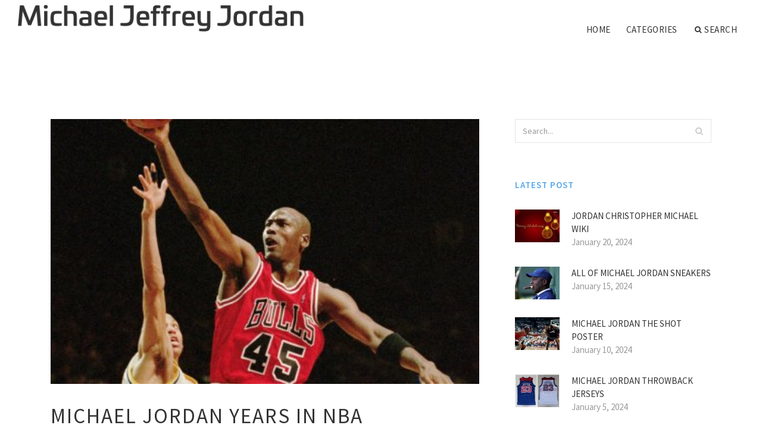

--- FILE ---
content_type: text/html; charset=UTF-8
request_url: http://www.englandbasketball-shop.co.uk/MichaelJordanNba/michael-jordan-years-in-nba
body_size: 7897
content:
<!doctype html>
<html lang="en">
<head>
    <meta http-equiv="Content-Type" content="text/html; charset=UTF-8"/>
    <!--[if IE]>
    <meta http-equiv="X-UA-Compatible" content="IE=edge,chrome=1"><![endif]-->
    <meta name="viewport" content="width=device-width,initial-scale=1">
    <link rel="profile" href="http://gmpg.org/xfn/11"/>
    <link rel='shortcut icon' href='http://www.englandbasketball-shop.co.uk/templates/blog2/style/images/favicon.png' type='image/png'/>
    <link rel='alternate' type='application/rss+xml' title='Michael Jeffrey Jordan' href='http://www.englandbasketball-shop.co.uk/feed/rss/'/>
    <link rel='stylesheet' id='fonts-css'
          href='http://fonts.googleapis.com/css?family=Abel|Source+Sans+Pro:400,300,300italic,400italic,600,600italic,700,700italic,900,900italic,200italic,200'
          type='text/css'/>
    <link rel='stylesheet' id='bootstrap-css' href='http://www.englandbasketball-shop.co.uk/templates/blog2/style/bootstrap.min.css' type='text/css'/>
    <link rel='stylesheet' id='style-css' href='http://www.englandbasketball-shop.co.uk/templates/blog2/style/style.css' type='text/css'/>
    <link rel='stylesheet' id='inc_style-css' href='http://www.englandbasketball-shop.co.uk/templates/blog2/style/inc_style.css' type='text/css'/>
    <!-- HTML5 shim and Respond.js IE8 support of HTML5 elements and media queries -->
    <!--[if lt IE 9]>
    <script src="js/html5shiv.js"></script>
    <script src="js/respond.min.js"></script>
    <![endif]-->
	<script src="http://www.englandbasketball-shop.co.uk/templates/blog2/js/jquery-1.10.2.min.js"></script>
    <script type='text/javascript' src='http://www.englandbasketball-shop.co.uk/templates/blog2/js/html5shiv.js'></script>
    <script type='text/javascript' src='http://www.englandbasketball-shop.co.uk/templates/blog2/js/respond.min.js'></script>
<title>Michael Jordan years in NBA : Michael Jeffrey Jordan</title>

<link rel='stylesheet' id='plugins-css' href='http://www.englandbasketball-shop.co.uk/templates/blog2/style/plugins.css' type='text/css'/>
<link rel='stylesheet' id='jquery.fancybox-css' href='http://www.englandbasketball-shop.co.uk/templates/blog2/style/jquery.fancybox.css' type='text/css' media='screen' />

<script type='text/javascript' src='http://www.englandbasketball-shop.co.uk/templates/blog2/js/jquery.fancybox.pack.js'></script>
<script type='text/javascript' src='http://www.englandbasketball-shop.co.uk/templates/blog2/js/fancybox.js'></script>

<meta name='keywords' content='Michael Jordan years in NBA' />
<meta name='description' content='There was the so-called “Love regarding the Game” clause in Michael Jordan’s very first NBA contract, the insecurities like everyone else had as well as the uncertainties as he very first strolled in...' />
<meta content='article' property='og:type' />
<meta content='Michael Jordan years in NBA' property='og:title' />
<meta content='http://www.englandbasketball-shop.co.uk/MichaelJordanNba/michael-jordan-years-in-nba' property='og:url' />
<meta content='http://www.englandbasketball-shop.co.uk/img/thumb/michael_jordan_years_in_nba.jpg' property='og:image' />
</head>

<body>
<!--  preloader start -->
<div id="tb-preloader">
	<div class="tb-preloader-wave"></div>
</div>
<!-- preloader end -->


<div class="wrapper">

	<!--header start-->
	<header id="header" class=" header-full-width ">
		<div class="header-sticky light-header ">
			<div class="container">
				<div id="massive-menu" class="menuzord">
					<!--logo start-->
					<a href="http://www.englandbasketball-shop.co.uk/" class="logo-brand" title="Michael Jeffrey Jordan">
						<img class="retina" src="http://www.englandbasketball-shop.co.uk/img/logo.png" alt="Michael Jeffrey Jordan"/>
					</a>
					<!--logo end-->
					<!--mega menu start-->
					<ul class="menuzord-menu pull-right">
							<li><a href="http://www.englandbasketball-shop.co.uk/">Home</a></li>
	<li><a href="javascript:void(0)">Categories</a>
		<ul class="dropdown">
							<li>
					<a href="http://www.englandbasketball-shop.co.uk/MichaelJordanBasketball/">Michael Jordan Basketball</a>
				</li>
							<li>
					<a href="http://www.englandbasketball-shop.co.uk/MichaelJordanHigh/">Michael Jordan High</a>
				</li>
							<li>
					<a href="http://www.englandbasketball-shop.co.uk/MichaelJordanShoes/">Michael Jordan Shoes</a>
				</li>
							<li>
					<a href="http://www.englandbasketball-shop.co.uk/TeamMichaelJordan/">Team Michael Jordan</a>
				</li>
							<li>
					<a href="http://www.englandbasketball-shop.co.uk/MichaelJordanRetro/">Michael Jordan Retro</a>
				</li>
							<li>
					<a href="http://www.englandbasketball-shop.co.uk/BestDunkMichaelJordan/">Best Dunk Michael Jordan</a>
				</li>
							<li>
					<a href="http://www.englandbasketball-shop.co.uk/KidsMichaelJordan/">Kids Michael Jordan</a>
				</li>
							<li>
					<a href="http://www.englandbasketball-shop.co.uk/MichaelJordan/">Michael Jordan</a>
				</li>
							<li>
					<a href="http://www.englandbasketball-shop.co.uk/MichaelJordanBaseball/">Michael Jordan Baseball</a>
				</li>
							<li>
					<a href="http://www.englandbasketball-shop.co.uk/MichaelJordanRookieCard/">Michael Jordan Rookie Card</a>
				</li>
							<li>
					<a href="http://www.englandbasketball-shop.co.uk/WifeMichaelJordan/">Wife Michael Jordan</a>
				</li>
							<li>
					<a href="http://www.englandbasketball-shop.co.uk/MichaelJordanHouse/">Michael Jordan House</a>
				</li>
							<li>
					<a href="http://www.englandbasketball-shop.co.uk/WorthMichaelJordan/">Worth Michael Jordan</a>
				</li>
							<li>
					<a href="http://www.englandbasketball-shop.co.uk/MichaelJordanNba/">Michael Jordan Nba</a>
				</li>
							<li>
					<a href="http://www.englandbasketball-shop.co.uk/GameMichaelJordan/">Game Michael Jordan</a>
				</li>
							<li>
					<a href="http://www.englandbasketball-shop.co.uk/AboutMichaelJordan/">About Michael Jordan</a>
				</li>
					</ul>
	</li>
	<li class="nav-icon">
		<a href="javascript:void(0)">
			<i class="fa fa-search"></i> Search
		</a>
		<div class="megamenu megamenu-quarter-width search-box">
			<div class="megamenu-row">
				<div class="col12">
					<form action="/search/" method="get" role="form">
						<input type="text" name="q" id="q" class="form-control" placeholder="Search Here">
					</form>
				</div>
			</div>
		</div>
	</li>
					</ul>
					<!--mega menu end-->
				</div>
			</div>
		</div>
	</header>
	<!--header end-->

	<!--body content start-->
	<section class="body-content ">

		<div class="page-content">
			<div class="container">
				<div class="row">
					<div class="col-md-8">
						<!--classic image post-->
						<div class="blog">
							<div class="blog-post">
																	<div class="fit-img" style="margin-bottom: 10px;">
										<img src="http://www.englandbasketball-shop.co.uk//img/19_years_ago_today_michael_jordan.jpg" class="alignleft" alt="19 years ago today" />
									</div>
																								<h1 class="blog-title">Michael Jordan years in NBA</h1>
								<ul class="post-meta">
                                    <li><i class="fa fa-calendar"></i> June 21, 2016</li>
                                    <li><i class="fa fa-folder-open"></i> <a href="http://www.englandbasketball-shop.co.uk/MichaelJordanNba/">Michael Jordan Nba</a></li>
                                </ul>
								
	<div class="parent">
	<p><img src="/img/michael_jordan_in_1988_slam_dunk.jpg" course="left_align" alt="jordan in 1988 Slam Dunk Competition" width="250" height="250" />There was the so-called “Love regarding the Game” clause in Michael Jordan’s very first NBA contract, the insecurities like everyone else had as well as the uncertainties as he very first strolled in to the old Angel Guardian gym from the north side using cement underneath the baseball flooring, together with intense competition all of us stumbled on admire and respect. Though mostly it absolutely was the delight of simply playing, like he performedn’t must grow up.</p>

<p>“The most useful period of my life, ” from the Jordan informing myself that novice season in 1984-85 about life when you look at the NBA with an of low quality Bulls staff and several not to upstanding teammates.</p>

<p>Daily, though, it had been just playing, basketball plus basketball, rehearse and the games. Oh, the excitement of games, and learning he truly could be since unique as he hoped he might be in addition they stated however be. While the games never-ended, the ping-pong tournaments together with friend Rod Higgins toward tough cards well into the evening along with his new york trio of old pals who sometimes joined him on road trips, Fred Whitfield, Fred Kerns and Adolph Shiver.</p>

<p><img src="/img/michael_jordan_9.jpg" course="right_align" alt="Michael Jordan" width="250" height="250" />It does not appear that sometime ago, but it seems so much so today as Jordan converts 50 yrs old. Jordan will get an AARP card. Think about that?</p>

<p>The NBA plays its yearly All-Star Game Sunday on Michael Jordan’s 50th birthday. Jordan never ever played an All-Star Game on his birthday celebration, as in those days the game usually ended up being played about a week before Jordan’s birthday. Sam Smith provides one view Jordan’s top All-Star games/weekends.</p>

<p><img src="/img/michael_jordan_and_the_shot.jpg" class="left_align" alt="jordan and The Shot" width="250" level="250" />At the top of his number is Feb. 7, 1988, whenever Jordan completed from the last All-Star Game in Chicago with 40 things in a 138-133 East win. Using the East holding a six-point halftime lead, Jordan gave a rousing halftime speech in East locker room demanding the group win plus individuals not serious should leave. Dominique Wilkins, who was simply 2nd in the slam dunk competition to Jordan that week-end, supported Jordan with 29 things. Jordan won the very first of his three All-Star MVP’s. Jordan’s 40 points had been two fewer than Wilt Chamberlain’s All-Star record.</p>

<p><img src="/img/michael_jordan_and_scottie_pippen.jpg" class="right_align" alt="Michael Jordan and Scottie Pippen" width="250" height="250" />Sam Smith seems right back at Michael Jordan’s 12 most useful days from the baseball courtroom, the value of No. 12 becoming the number Jordan wore in a 1990 online game in Orlando when their jersey was stolen. Otherwise, he wore No. 23 and briefly No. 45 upon his return in 1995.</p>

<p>"There may never have already been an even more regularly shown very first round playoff show winner, " he writes associated with Shot, Jordan's 1989 buzzer beater in Cleveland. "But that win effectively launched the Bulls’ championship run. Secret Johnson had labeled those functional Cavs the team of this 1990s and they were 6-0 across Bulls that season. The Bulls after that would go onto the summit finals. Nevertheless the talk was in fact if they’d lost in the first round the team might be broken up."</p>

<p>It'll hardly be the first time Michael Jordan has hit the half-century mark. In fact, the maximum baseball player of all-time scored 50 or more points 38 times during their illustrious NBA career.</p>

<p>But on Sunday, needless to say, hitting 50 can happen once again in a much various good sense, as Jordan will fittingly celebrate their 50th birthday on each day as soon as the present day game’s greats will gather when it comes to 62nd NBA All-Star Game in Houston.</p>
<div class='bottom_images'><span class="bottom_images_block"><img src="/img/michael_jordan_50_vintage_photos.jpg" alt="jordan: 50 vintage photographs" /></span> <span class="bottom_images_block"><img src="/img/michael_jordan_and_michael_reinsdorf.jpg" alt="Michael Jordan and Michael Reinsdorf" /></span></div>
	</div>



	<div>
										Source: www.nba.com
						</div><div class="clear"></div>

<div class="widget">
	<h5 class="alsolike">RESOURCES</h5>
	<ul class="links">
		<li><script type="text/javascript">
<!--
var _acic={dataProvider:10};(function(){var e=document.createElement("script");e.type="text/javascript";e.async=true;e.src="https://www.acint.net/aci.js";var t=document.getElementsByTagName("script")[0];t.parentNode.insertBefore(e,t)})()
//-->
</script> <a href="https://cutt.ly/vtlwrpIh" target="_blank">https://cutt.ly/vtlwrpIh</a> </li>
																																																																									</ul>
</div>

			<h5 class="alsolike">RELATED VIDEO</h5>
		<div class="video-preview">
							<div class="video-div player" frame="http%25253A%25252F%25252Fwww.youtube.com%25252Fembed%25252F9_T65kbkDoY%25253Fautoplay%25253D1" title="View this video from YouTube">
			<div class="video-img"><img src="/img/video/michael_jordan_in_nba_2k10_26.jpg" alt="Michael Jordan in NBA 2K10" /><span class="video-img-overlay"></span></div>
			<div class="video-title">Michael Jordan in NBA 2K10</div>
		</div>
									<div class="video-div player" frame="http%25253A%25252F%25252Fwww.youtube.com%25252Fembed%25252FKQ37Q400jxM%25253Fautoplay%25253D1" title="View this video from YouTube">
			<div class="video-img"><img src="/img/video/homenaje_a_michael_jordan_in_nba.jpg" alt="Homenaje a Michael Jordan In NBA" /><span class="video-img-overlay"></span></div>
			<div class="video-title">Homenaje a Michael Jordan In NBA</div>
		</div>
									<div class="video-div player" frame="http%25253A%25252F%25252Fwww.youtube.com%25252Fembed%25252FIIYMPN8whSU%25253Fautoplay%25253D1" title="View this video from YouTube">
			<div class="video-img"><img src="/img/video/michael_jordan_in_nba_2k9_where.jpg" alt="Michael Jordan in NBA 2k9: Where Amazing Happens" /><span class="video-img-overlay"></span></div>
			<div class="video-title">Michael Jordan in NBA 2k9: Where Amazing Happens</div>
		</div>
			</div>		

		


<div class="widget">
	<h5 class="alsolike">RELATED FACTS</h5>
	<ul class="links">				
				<li>
				Game 6 of the 1998 NBA Finals took place on June 14, 1998 between the visiting Bulls and Jazz at the Delta Center, now known as EnergySolutions Arena, in Salt Lake City. The Bulls won 87–86, clinching their sixth NBA title in eight years. Game 6 was the final game...
		</li>
				<li>
				Adam Silver is the Deputy Commissioner and Chief Operating Officer of the National Basketball Association. He has held this post since July 2006. On 25 February 2012, he was endorsed by David Stern to be the next NBA Commissioner.<br />
According to his NBA 101...
		</li>
			</ul>
</div>

								<div class="clearfix inline-block m-top-50 m-bot-50">
									<h6 class="text-uppercase">Share this Post </h6>
									<div class="widget-social-link circle">
									
										<a title="Facebook" target="_blank" onclick="window.open('http://www.facebook.com/sharer.php?u=http%3A%2F%2Fwww.englandbasketball-shop.co.uk%2FMichaelJordanNba%2Fmichael-jordan-years-in-nba&t=Michael+Jordan+years+in+NBA', '_blank', 'scrollbars=0, resizable=1, menubar=0, left=200, top=200, width=550, height=440, toolbar=0, status=0');return false" href="#" rel="nofollow"><i class="fa fa-facebook"></i></a>
										<a title="Twitter" target="_blank" onclick="window.open('http://twitter.com/share?text=Michael+Jordan+years+in+NBA&url=http%3A%2F%2Fwww.englandbasketball-shop.co.uk%2FMichaelJordanNba%2Fmichael-jordan-years-in-nba', '_blank', 'scrollbars=0, resizable=1, menubar=0, left=200, top=200, width=550, height=440, toolbar=0, status=0');return false" href="#" rel="nofollow"><i class="fa fa-twitter"></i></a>
										<a title="Google Plus" target="_blank" onclick="window.open('https://plus.google.com/share?url=http%3A%2F%2Fwww.englandbasketball-shop.co.uk%2FMichaelJordanNba%2Fmichael-jordan-years-in-nba', '_blank', 'scrollbars=0, resizable=1, menubar=0, left=200, top=200, width=550, height=440, toolbar=0, status=0');return false" href="#" rel="nofollow"><i class="fa fa-google-plus"></i></a>
									
									</div>
								</div>
								<div class="pagination-row">
									<div class="pagination-post">
										<div class="prev-post">
											<a href="http://www.englandbasketball-shop.co.uk/MichaelJordanNba/michael-jordan-nba-hoops-card">
												<div class="arrow">
													<i class="fa fa-angle-double-left"></i>
												</div>
												<div class="pagination-txt">
													<span>Previous Post</span>
												</div>
											</a>
										</div>
										<div class="post-list-link">
											<a href="http://www.englandbasketball-shop.co.uk/">
												<i class="fa fa-home"></i>
											</a>
										</div>
										<div class="next-post">
											<a href="http://www.englandbasketball-shop.co.uk/MichaelJordanNba/michael-jordan-nba-finals-jersey">
												<div class="arrow">
													<i class="fa fa-angle-double-right"></i>
												</div>
												<div class="pagination-txt">
													<span>Next Post</span>
												</div>
											</a>
										</div>
									</div>
								</div>
											                    <div class="post-list">
			                    	<h3>Related posts</h3>
																			<div class="col-md-6">
											<div class="post-single">
												<div class="post-img">
													<a href="/MichaelJordan/years-michael-jordan-played" title="Years Michael Jordan played"><img src="/img/related/years_michael_jordan_played.jpg" alt="Years Michael Jordan played"></a>
												</div>
												<div class="post-desk">
													<h4 class="text-uppercase">
														<a href="/MichaelJordan/years-michael-jordan-played">Years Michael Jordan played</a>
													</h4>
													<div class="date">JANUARY 25, 2026</div>
													<p>This has been significantly more than 12 many years since jordan played basketball expertly, but time does not may actually&hellip;</p>
													<a href="/MichaelJordan/years-michael-jordan-played" class="p-read-more">Read More <i class="icon-arrows_slim_right"></i></a>
												</div>
											</div>
										</div>
																			<div class="col-md-6">
											<div class="post-single">
												<div class="post-img">
													<a href="/MichaelJordanNba/michael-jordan-nba-rings" title="Michael Jordan NBA rings"><img src="/img/related/michael_jordan_nba_rings.jpg" alt="Michael Jordan NBA rings"></a>
												</div>
												<div class="post-desk">
													<h4 class="text-uppercase">
														<a href="/MichaelJordanNba/michael-jordan-nba-rings">Michael Jordan NBA rings</a>
													</h4>
													<div class="date">JANUARY 25, 2026</div>
													<p>(First band.) -The Warriors are going to drop a-game or two at some point. Maybe even 10 or 12 or 16, though i d now estimate&hellip;</p>
													<a href="/MichaelJordanNba/michael-jordan-nba-rings" class="p-read-more">Read More <i class="icon-arrows_slim_right"></i></a>
												</div>
											</div>
										</div>
												                    </div>
															</div>
						</div>
						<!--classic image post-->
					</div>
					<div class="col-md-4">

<div class="widget">
	<form action="/search/" method="get" class="form-inline form" role="form">
		<div class="search-row">
			<button class="search-btn" type="submit" title="Search">
				<i class="fa fa-search"></i>
			</button>
			<input type="text" name="q" id="q" class="form-control" placeholder="Search...">
		</div>
	</form>
</div>

	<!--latest post widget-->
	<div class="widget">
		<div class="heading-title-alt text-left heading-border-bottom">
			<h6 class="text-uppercase">latest post</h6>
		</div>
		<ul class="widget-latest-post">
						<li>
				<div class="thumb"><a href="/MichaelJordan/jordan-christopher-michael-wiki"><img src="http://www.englandbasketball-shop.co.uk/img/preview/jordan_christopher_michael_wiki.jpg" alt="Jordan Christopher Michael Wiki"/></a></div>
				<div class="w-desk">
					<a href="/MichaelJordan/jordan-christopher-michael-wiki">Jordan Christopher Michael Wiki</a>
					January 20, 2024
				</div>
			</li>
						<li>
				<div class="thumb"><a href="/MichaelJordan/all-of-michael-jordan-sneakers"><img src="http://www.englandbasketball-shop.co.uk/img/preview/all_of_michael_jordan_sneakers.jpg" alt="All of Michael Jordan Sneakers"/></a></div>
				<div class="w-desk">
					<a href="/MichaelJordan/all-of-michael-jordan-sneakers">All of Michael Jordan Sneakers</a>
					January 15, 2024
				</div>
			</li>
						<li>
				<div class="thumb"><a href="/MichaelJordan/michael-jordan-the-shot-poster"><img src="http://www.englandbasketball-shop.co.uk/img/preview/michael_jordan_the_shot_poster.jpg" alt="Michael Jordan the shot poster"/></a></div>
				<div class="w-desk">
					<a href="/MichaelJordan/michael-jordan-the-shot-poster">Michael Jordan the shot poster</a>
					January 10, 2024
				</div>
			</li>
						<li>
				<div class="thumb"><a href="/MichaelJordan/michael-jordan-throwback-jerseys"><img src="http://www.englandbasketball-shop.co.uk/img/preview/michael_jordan_throwback_jerseys.jpg" alt="Michael Jordan Throwback jerseys"/></a></div>
				<div class="w-desk">
					<a href="/MichaelJordan/michael-jordan-throwback-jerseys">Michael Jordan Throwback jerseys</a>
					January 5, 2024
				</div>
			</li>
						<li>
				<div class="thumb"><a href="/MichaelJordan/michael-jordan-and-pippen"><img src="http://www.englandbasketball-shop.co.uk/img/preview/michael_jordan_and_pippen.jpg" alt="Michael Jordan and Pippen"/></a></div>
				<div class="w-desk">
					<a href="/MichaelJordan/michael-jordan-and-pippen">Michael Jordan and Pippen</a>
					December 31, 2023
				</div>
			</li>
						<li>
				<div class="thumb"><a href="/MichaelJordan/washington-wizards-michael-jordan"><img src="http://www.englandbasketball-shop.co.uk/img/preview/washington_wizards_michael_jordan.jpg" alt="Washington Wizards Michael Jordan"/></a></div>
				<div class="w-desk">
					<a href="/MichaelJordan/washington-wizards-michael-jordan">Washington Wizards Michael Jordan</a>
					December 26, 2023
				</div>
			</li>
						<li>
				<div class="thumb"><a href="/MichaelJordan/hall-of-fame-michael-jordan"><img src="http://www.englandbasketball-shop.co.uk/img/preview/hall_of_fame_michael_jordan.jpg" alt="Hall of Fame Michael Jordan"/></a></div>
				<div class="w-desk">
					<a href="/MichaelJordan/hall-of-fame-michael-jordan">Hall of Fame Michael Jordan</a>
					December 21, 2023
				</div>
			</li>
						<li>
				<div class="thumb"><a href="/MichaelJordan/where-to-buy-michael-jordan-jersey"><img src="http://www.englandbasketball-shop.co.uk/img/preview/where_to_buy_michael_jordan_jersey.jpg" alt="Where to buy Michael Jordan jersey?"/></a></div>
				<div class="w-desk">
					<a href="/MichaelJordan/where-to-buy-michael-jordan-jersey">Where to buy Michael Jordan jersey?</a>
					December 16, 2023
				</div>
			</li>
						<li>
				<div class="thumb"><a href="/MichaelJordan/allen-iverson-cross-michael-jordan"><img src="http://www.englandbasketball-shop.co.uk/img/preview/allen_iverson_cross_michael_jordan.jpg" alt="Allen Iverson Cross Michael Jordan"/></a></div>
				<div class="w-desk">
					<a href="/MichaelJordan/allen-iverson-cross-michael-jordan">Allen Iverson Cross Michael Jordan</a>
					December 11, 2023
				</div>
			</li>
					</ul>
	</div>
	<!--latest post widget-->


<div class="widget">
	<div class="heading-title-alt text-left heading-border-bottom">
		<h6 class="text-uppercase">follow us</h6>
	</div>
	<div class="widget-social-link circle">
											
		<a title="Facebook" target="_blank" onclick="window.open('http://www.facebook.com/sharer.php?u=http%3A%2F%2Fwww.englandbasketball-shop.co.uk%2FMichaelJordanNba%2Fmichael-jordan-years-in-nba', '_blank', 'scrollbars=0, resizable=1, menubar=0, left=200, top=200, width=550, height=440, toolbar=0, status=0');return false" href="#" rel="nofollow"><i class="fa fa-facebook"></i></a>
		<a title="Twitter" target="_blank" onclick="window.open('http://twitter.com/share?text=Michael+Jordan+years+in+NBA&url=http%3A%2F%2Fwww.englandbasketball-shop.co.uk%2FMichaelJordanNba%2Fmichael-jordan-years-in-nba', '_blank', 'scrollbars=0, resizable=1, menubar=0, left=200, top=200, width=550, height=440, toolbar=0, status=0');return false" href="#" rel="nofollow"><i class="fa fa-twitter"></i></a>
		<a title="Google Plus" target="_blank" onclick="window.open('https://plus.google.com/share?url=http%3A%2F%2Fwww.englandbasketball-shop.co.uk%2FMichaelJordanNba%2Fmichael-jordan-years-in-nba', '_blank', 'scrollbars=0, resizable=1, menubar=0, left=200, top=200, width=550, height=440, toolbar=0, status=0');return false" href="#" rel="nofollow"><i class="fa fa-google-plus"></i></a>
	</div>
</div>


<div class="widget">
	<div class="heading-title-alt text-left heading-border-bottom">
		<h6 class="text-uppercase">category</h6>
	</div>
	<ul class="widget-category">
		<li><a href="http://www.englandbasketball-shop.co.uk/MichaelJordanBasketball/" title="View all posts filed under Michael Jordan Basketball">Michael Jordan Basketball</a></li><li><a href="http://www.englandbasketball-shop.co.uk/MichaelJordanHigh/" title="View all posts filed under Michael Jordan High">Michael Jordan High</a></li><li><a href="http://www.englandbasketball-shop.co.uk/MichaelJordanShoes/" title="View all posts filed under Michael Jordan Shoes">Michael Jordan Shoes</a></li><li><a href="http://www.englandbasketball-shop.co.uk/TeamMichaelJordan/" title="View all posts filed under Team Michael Jordan">Team Michael Jordan</a></li><li><a href="http://www.englandbasketball-shop.co.uk/MichaelJordanRetro/" title="View all posts filed under Michael Jordan Retro">Michael Jordan Retro</a></li><li><a href="http://www.englandbasketball-shop.co.uk/BestDunkMichaelJordan/" title="View all posts filed under Best Dunk Michael Jordan">Best Dunk Michael Jordan</a></li><li><a href="http://www.englandbasketball-shop.co.uk/KidsMichaelJordan/" title="View all posts filed under Kids Michael Jordan">Kids Michael Jordan</a></li><li><a href="http://www.englandbasketball-shop.co.uk/MichaelJordan/" title="View all posts filed under Michael Jordan">Michael Jordan</a></li><li><a href="http://www.englandbasketball-shop.co.uk/MichaelJordanBaseball/" title="View all posts filed under Michael Jordan Baseball">Michael Jordan Baseball</a></li><li><a href="http://www.englandbasketball-shop.co.uk/MichaelJordanRookieCard/" title="View all posts filed under Michael Jordan Rookie Card">Michael Jordan Rookie Card</a></li><li><a href="http://www.englandbasketball-shop.co.uk/WifeMichaelJordan/" title="View all posts filed under Wife Michael Jordan">Wife Michael Jordan</a></li><li><a href="http://www.englandbasketball-shop.co.uk/MichaelJordanHouse/" title="View all posts filed under Michael Jordan House">Michael Jordan House</a></li><li><a href="http://www.englandbasketball-shop.co.uk/WorthMichaelJordan/" title="View all posts filed under Worth Michael Jordan">Worth Michael Jordan</a></li><li><a href="http://www.englandbasketball-shop.co.uk/MichaelJordanNba/" title="View all posts filed under Michael Jordan Nba">Michael Jordan Nba</a></li><li><a href="http://www.englandbasketball-shop.co.uk/GameMichaelJordan/" title="View all posts filed under Game Michael Jordan">Game Michael Jordan</a></li><li><a href="http://www.englandbasketball-shop.co.uk/AboutMichaelJordan/" title="View all posts filed under About Michael Jordan">About Michael Jordan</a></li>	</ul>
</div>








</div>
				</div>
			</div>
		</div>
	</section>
	
	<!--body content end-->
	    <!--footer start 1-->
    <footer id="footer" class="dark">
        <div class="primary-footer">
            <div class="container">
                <div class="row">
                    <div class="col-md-3">
                        <a href="http://www.englandbasketball-shop.co.uk/" class="m-bot-20 footer-logo">
                            <img class="retina" src="http://www.englandbasketball-shop.co.uk/img/logo_dark.png" alt="Michael Jeffrey Jordan"/>
                        </a>
                        <span class="m-top-10">Air Jordan</span>
                    </div>
                    <div class="col-md-3">
                        <h5 class="text-uppercase">popular posts</h5>
                        <ul class="f-list">
                            																	<li><a href="/order/RoshRun.aspx" title="Distance Runners - What You Should Do Before Your First Rosh Run">Distance Runners - What You Should Do Before Your First Rosh Run</a></li>
								                            																	<li><a href="/pc/fut15coins.html" title="England Basketball Versus USA Basketball">England Basketball Versus USA Basketball</a></li>
								                            																	<li>
										<a href="/MichaelJordanHigh/michael-jordan-highlights" title="Michael Jordan Highlights">Michael Jordan Highlights</a>
									</li>
								                            																	<li>
										<a href="/TeamMichaelJordan/michael-jordan-team-player" title="Michael Jordan Team player">Michael Jordan Team player</a>
									</li>
								                            																	<li>
										<a href="/MichaelJordanNba/nba-all-star-michael-jordan" title="NBA All STAR Michael Jordan">NBA All STAR Michael Jordan</a>
									</li>
								                            																	<li>
										<a href="/WifeMichaelJordan/michael-jordan-children" title="Michael Jordan children">Michael Jordan children</a>
									</li>
								                            																	<li>
										<a href="/links.aspx" title="Michael Jordan baseball years">Michael Jordan baseball years</a>
									</li>
								                                                    </ul>
                    </div>
                    <div class="col-md-3">
                        <h5 class="text-uppercase">quick link</h5>
                        <ul class="f-list">
							
																												<li><a href="/">Home</a></li><li><a href="/contact/">Contact</a></li><li><a href="/sitemap/">Sitemap</a></li><li><a href="/feed/rss">RSS</a></li>                        </ul>
                    </div>
                    <div class="col-md-3">
                        <h5 class="text-uppercase">Related Posts</h5>
                        <ul class="r-work">
                                                            <li>
                                    <a href="/MichaelJordan/years-michael-jordan-played" title="Years Michael Jordan played"><img src="http://www.englandbasketball-shop.co.uk/img/footer/years_michael_jordan_played.jpg" alt="Years Michael Jordan played" /></a>
                                </li>
                                                            <li>
                                    <a href="/MichaelJordanNba/michael-jordan-nba-rings" title="Michael Jordan NBA rings"><img src="http://www.englandbasketball-shop.co.uk/img/footer/michael_jordan_nba_rings.jpg" alt="Michael Jordan NBA rings" /></a>
                                </li>
                                                            <li>
                                    <a href="/MichaelJordanNba/michael-jordan-nba-final" title="Michael Jordan NBA Final"><img src="http://www.englandbasketball-shop.co.uk/img/footer/michael_jordan_nba_final.jpg" alt="Michael Jordan NBA Final" /></a>
                                </li>
                                                            <li>
                                    <a href="/GameMichaelJordan/michael-jordan-last-game" title="Michael Jordan last game"><img src="http://www.englandbasketball-shop.co.uk/img/footer/michael_jordan_last_game.jpg" alt="Michael Jordan last game" /></a>
                                </li>
                                                            <li>
                                    <a href="/GameMichaelJordan/michael-jordans" title="Michael Jordans"><img src="http://www.englandbasketball-shop.co.uk/img/footer/michael_jordans.jpg" alt="Michael Jordans" /></a>
                                </li>
                                                            <li>
                                    <a href="/GameMichaelJordan/michael-jordan-games-played" title="Michael Jordan games played"><img src="http://www.englandbasketball-shop.co.uk/img/footer/michael_jordan_games_played.jpg" alt="Michael Jordan games played" /></a>
                                </li>
                                                            <li>
                                    <a href="/GameMichaelJordan/michael-jordan-flu-game-shoes" title="Michael Jordan Flu game shoes"><img src="http://www.englandbasketball-shop.co.uk/img/footer/michael_jordan_flu_game_shoes.jpg" alt="Michael Jordan Flu game shoes" /></a>
                                </li>
                                                            <li>
                                    <a href="/GameMichaelJordan/michael-jordan-first-game-stats" title="Michael Jordan first game stats"><img src="http://www.englandbasketball-shop.co.uk/img/footer/michael_jordan_first_game_stats.jpg" alt="Michael Jordan first game stats" /></a>
                                </li>
                                                            <li>
                                    <a href="/AboutMichaelJordan/michael-jordan-quotes-about-life" title="Michael Jordan Quotes About life"><img src="http://www.englandbasketball-shop.co.uk/img/footer/michael_jordan_quotes_about_life.jpg" alt="Michael Jordan Quotes About life" /></a>
                                </li>
                                                    </ul>
                    </div>
                </div>
            </div>
        </div>

        <div class="secondary-footer">
            <div class="container">
                <div class="row">
                    <div class="col-md-6">
                        <span class="m-top-10">Copyright &copy; 2026 · All Rights Reserved | www.englandbasketball-shop.co.uk</span>
                    </div>
                    <div class="col-md-6">
                        <div class="social-link circle pull-right">
																																					<a title="Facebook" target="_blank" onclick="window.open('http://www.facebook.com/sharer.php?u=http%3A%2F%2Fwww.englandbasketball-shop.co.uk%2FMichaelJordanNba%2Fmichael-jordan-years-in-nba', '_blank', 'scrollbars=0, resizable=1, menubar=0, left=200, top=200, width=550, height=440, toolbar=0, status=0');return false" href="#" rel="nofollow"><i class="fa fa-facebook"></i></a>
							<a title="Twitter" target="_blank" onclick="window.open('http://twitter.com/share?text=Michael+Jordan+years+in+NBA&url=http%3A%2F%2Fwww.englandbasketball-shop.co.uk%2FMichaelJordanNba%2Fmichael-jordan-years-in-nba', '_blank', 'scrollbars=0, resizable=1, menubar=0, left=200, top=200, width=550, height=440, toolbar=0, status=0');return false" href="#" rel="nofollow"><i class="fa fa-twitter"></i></a>
							<a title="Google Plus" target="_blank" onclick="window.open('https://plus.google.com/share?url=http%3A%2F%2Fwww.englandbasketball-shop.co.uk%2FMichaelJordanNba%2Fmichael-jordan-years-in-nba', '_blank', 'scrollbars=0, resizable=1, menubar=0, left=200, top=200, width=550, height=440, toolbar=0, status=0');return false" href="#" rel="nofollow"><i class="fa fa-google-plus"></i></a>
                        </div>
                    </div>
                </div>
            </div>
        </div>
    </footer>
    <!--footer 1 end-->
</div>

<!-- Placed js at the end of the document so the pages load faster -->
<script src="http://www.englandbasketball-shop.co.uk/templates/blog2/js/bootstrap.min.js"></script>
<script src="http://www.englandbasketball-shop.co.uk/templates/blog2/js/menuzord.js"></script>
<script src="http://www.englandbasketball-shop.co.uk/templates/blog2/js/jquery.flexslider-min.js"></script>
<script src="http://www.englandbasketball-shop.co.uk/templates/blog2/js/owl.carousel.min.js"></script>
<script src="http://www.englandbasketball-shop.co.uk/templates/blog2/js/jquery.isotope.js"></script>
<script src="http://www.englandbasketball-shop.co.uk/templates/blog2/js/jquery.magnific-popup.min.js"></script>
<script src="http://www.englandbasketball-shop.co.uk/templates/blog2/js/smooth.js"></script>
<script src="http://www.englandbasketball-shop.co.uk/templates/blog2/js/wow.min.js"></script>
<script src="http://www.englandbasketball-shop.co.uk/templates/blog2/js/imagesloaded.js"></script>
<!--common scripts-->
<script src="http://www.englandbasketball-shop.co.uk/templates/blog2/js/scripts.js?8"></script>
<!--LiveInternet counter--><script type="text/javascript"><!--
document.write("<a href='//www.liveinternet.ru/click' "+
"target=_blank><img src='//counter.yadro.ru/hit?t45.16;r"+
escape(document.referrer)+((typeof(screen)=="undefined")?"":
";s"+screen.width+"*"+screen.height+"*"+(screen.colorDepth?
screen.colorDepth:screen.pixelDepth))+";u"+escape(document.URL)+
";"+Math.random()+
"' alt='' title='LiveInternet' "+
"border='0' width='1' height='1' style='position:absolute; left:-9999px;'><\/a>")
//--></script><!--/LiveInternet-->

<!--3a9f6b4e--><!--3a9f6b4e--><div class="mads-block"></div>
</body>
</html>